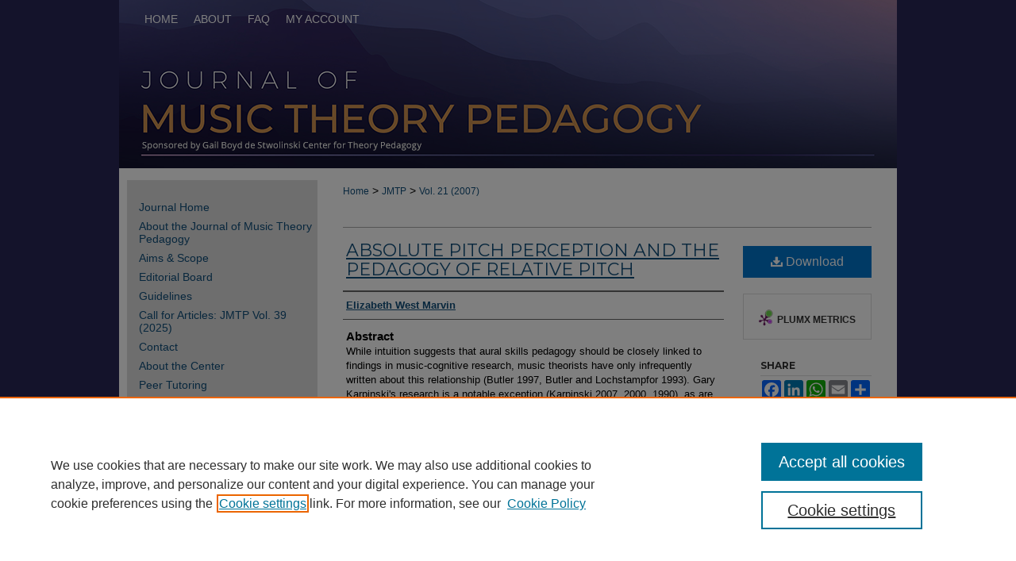

--- FILE ---
content_type: text/html; charset=UTF-8
request_url: https://digitalcollections.lipscomb.edu/jmtp/vol21/iss1/2/
body_size: 7575
content:

<!DOCTYPE html>
<html lang="en">
<head><!-- inj yui3-seed: --><script type='text/javascript' src='//cdnjs.cloudflare.com/ajax/libs/yui/3.6.0/yui/yui-min.js'></script><script type='text/javascript' src='//ajax.googleapis.com/ajax/libs/jquery/1.10.2/jquery.min.js'></script><!-- Adobe Analytics --><script type='text/javascript' src='https://assets.adobedtm.com/4a848ae9611a/d0e96722185b/launch-d525bb0064d8.min.js'></script><script type='text/javascript' src=/assets/nr_browser_production.js></script>

<!-- def.1 -->
<meta charset="utf-8">
<meta name="viewport" content="width=device-width">
<title>
"Absolute Pitch Perception and the Pedagogy of Relative Pitch" by Elizabeth West Marvin
</title>


<!-- FILE article_meta-tags.inc --><!-- FILE: /srv/sequoia/main/data/assets/site/article_meta-tags.inc -->
<meta itemprop="name" content="Absolute Pitch Perception and the Pedagogy of Relative Pitch">
<meta property="og:title" content="Absolute Pitch Perception and the Pedagogy of Relative Pitch">
<meta name="twitter:title" content="Absolute Pitch Perception and the Pedagogy of Relative Pitch">
<meta property="article:author" content="Elizabeth West Marvin">
<meta name="author" content="Elizabeth West Marvin">
<meta name="robots" content="noodp, noydir">
<meta name="description" content="While intuition suggests that aural skills pedagogy should be closely linked to findings in music-cognitive research, music theorists have only infrequently written about this relationship (Butler 1997, Butler and Lochstampfor 1993). Gary Karpinski&#039;s research is a notable exception (Karpinski 2007, 2000, 1990), as are occasional articles appearing in the Journal of Music Theory Pedagogy and elsewhere (Lake 1993, Larson 1993, Marvin 1995, Potter 1990). More recently, two experimental studies have empirically tested the effectiveness of various dictation and sight-singing strategies (Killam, Baczewski, and Hayslip 2003, Lorek and Pembrook 2002). Even so, researchers from other fields as disparate as developmental psychology, neurology, genetics, and cognitive science continue to investigate one aspect of musical cognition that both intrigues and inspires them to further research: the phenomenon of absolute pitch (AP). This essay draws upon that research to illuminate the abilities and challenges of AP musicians and to inform an effective aural skills pedagogy appropriate for both AP and non-AP listeners.">
<meta itemprop="description" content="While intuition suggests that aural skills pedagogy should be closely linked to findings in music-cognitive research, music theorists have only infrequently written about this relationship (Butler 1997, Butler and Lochstampfor 1993). Gary Karpinski&#039;s research is a notable exception (Karpinski 2007, 2000, 1990), as are occasional articles appearing in the Journal of Music Theory Pedagogy and elsewhere (Lake 1993, Larson 1993, Marvin 1995, Potter 1990). More recently, two experimental studies have empirically tested the effectiveness of various dictation and sight-singing strategies (Killam, Baczewski, and Hayslip 2003, Lorek and Pembrook 2002). Even so, researchers from other fields as disparate as developmental psychology, neurology, genetics, and cognitive science continue to investigate one aspect of musical cognition that both intrigues and inspires them to further research: the phenomenon of absolute pitch (AP). This essay draws upon that research to illuminate the abilities and challenges of AP musicians and to inform an effective aural skills pedagogy appropriate for both AP and non-AP listeners.">
<meta name="twitter:description" content="While intuition suggests that aural skills pedagogy should be closely linked to findings in music-cognitive research, music theorists have only infrequently written about this relationship (Butler 1997, Butler and Lochstampfor 1993). Gary Karpinski&#039;s research is a notable exception (Karpinski 2007, 2000, 1990), as are occasional articles appearing in the Journal of Music Theory Pedagogy and elsewhere (Lake 1993, Larson 1993, Marvin 1995, Potter 1990). More recently, two experimental studies have empirically tested the effectiveness of various dictation and sight-singing strategies (Killam, Baczewski, and Hayslip 2003, Lorek and Pembrook 2002). Even so, researchers from other fields as disparate as developmental psychology, neurology, genetics, and cognitive science continue to investigate one aspect of musical cognition that both intrigues and inspires them to further research: the phenomenon of absolute pitch (AP). This essay draws upon that research to illuminate the abilities and challenges of AP musicians and to inform an effective aural skills pedagogy appropriate for both AP and non-AP listeners.">
<meta property="og:description" content="While intuition suggests that aural skills pedagogy should be closely linked to findings in music-cognitive research, music theorists have only infrequently written about this relationship (Butler 1997, Butler and Lochstampfor 1993). Gary Karpinski&#039;s research is a notable exception (Karpinski 2007, 2000, 1990), as are occasional articles appearing in the Journal of Music Theory Pedagogy and elsewhere (Lake 1993, Larson 1993, Marvin 1995, Potter 1990). More recently, two experimental studies have empirically tested the effectiveness of various dictation and sight-singing strategies (Killam, Baczewski, and Hayslip 2003, Lorek and Pembrook 2002). Even so, researchers from other fields as disparate as developmental psychology, neurology, genetics, and cognitive science continue to investigate one aspect of musical cognition that both intrigues and inspires them to further research: the phenomenon of absolute pitch (AP). This essay draws upon that research to illuminate the abilities and challenges of AP musicians and to inform an effective aural skills pedagogy appropriate for both AP and non-AP listeners.">
<meta name="keywords" content="aural skills pedagogy, music-cognitive research, absolute pitch, relative pitch, pitch perception">
<meta name="bepress_citation_journal_title" content="Journal of Music Theory Pedagogy">
<meta name="bepress_citation_firstpage" content="2">
<meta name="bepress_citation_author" content="Marvin, Elizabeth West">
<meta name="bepress_citation_title" content="Absolute Pitch Perception and the Pedagogy of Relative Pitch">
<meta name="bepress_citation_date" content="2007">
<meta name="bepress_citation_volume" content="21">
<meta name="bepress_citation_issue" content="1">
<!-- FILE: /srv/sequoia/main/data/assets/site/ir_download_link.inc -->
<!-- FILE: /srv/sequoia/main/data/assets/site/article_meta-tags.inc (cont) -->
<meta name="bepress_citation_pdf_url" content="https://digitalcollections.lipscomb.edu/cgi/viewcontent.cgi?article=1147&amp;context=jmtp">
<meta name="bepress_citation_abstract_html_url" content="https://digitalcollections.lipscomb.edu/jmtp/vol21/iss1/2">
<meta name="bepress_citation_doi" content="10.71156/2994-7073.1147">
<meta name="bepress_citation_issn" content="2994-7073">
<meta name="bepress_citation_online_date" content="2023/2/17">
<meta name="viewport" content="width=device-width">
<!-- Additional Twitter data -->
<meta name="twitter:card" content="summary">
<!-- Additional Open Graph data -->
<meta property="og:type" content="article">
<meta property="og:url" content="https://digitalcollections.lipscomb.edu/jmtp/vol21/iss1/2">
<meta property="og:site_name" content="Carolyn Wilson Digital Collections">




<!-- FILE: article_meta-tags.inc (cont) -->
<meta name="bepress_is_article_cover_page" content="1">


<!-- sh.1 -->
<link rel="stylesheet" href="/jmtp/ir-journal-style.css" type="text/css" media="screen">
<link rel="alternate" type="application/rss+xml" title="Journal of Music Theory Pedagogy Newsfeed" href="/jmtp/recent.rss">
<link rel="shortcut icon" href="/jmtp/favicon.ico" type="image/x-icon">

<link type="text/css" rel="stylesheet" href="/assets/floatbox/floatbox.css">
<script type="text/javascript" src="/assets/jsUtilities.js"></script>
<script type="text/javascript" src="/assets/footnoteLinks.js"></script>
<link rel="stylesheet" href="/ir-print.css" type="text/css" media="print">
<!--[if IE]>
<link rel="stylesheet" href="/ir-ie.css" type="text/css" media="screen">
<![endif]-->
<!-- end sh.1 -->




<script type="text/javascript">var pageData = {"page":{"environment":"prod","productName":"bpdg","language":"en","name":"ir_journal:volume:issue:article","businessUnit":"els:rp:st"},"visitor":{}};</script>

</head>
<body >
<!-- FILE /srv/sequoia/main/data/assets/site/ir_journal/header.pregen -->

	<!-- FILE: /srv/sequoia/main/data/assets/site/ir_journal/header_custom.inc --><!-- FILE: /srv/sequoia/main/data/assets/site/mobile_nav.inc --><!--[if !IE]>-->
<script src="/assets/scripts/dc-mobile/dc-responsive-nav.js"></script>

<header id="mobile-nav" class="nav-down device-fixed-height" style="visibility: hidden;">
  
  
  <nav class="nav-collapse">
    <ul>
      <li class="menu-item active device-fixed-width"><a href="https://digitalcollections.lipscomb.edu" title="Home" data-scroll >Home</a></li>
      <li class="menu-item device-fixed-width"><a href="https://digitalcollections.lipscomb.edu/do/search/advanced/" title="Search" data-scroll ><i class="icon-search"></i> Search</a></li>
      <li class="menu-item device-fixed-width"><a href="https://digitalcollections.lipscomb.edu/communities.html" title="Browse" data-scroll >Browse Collections</a></li>
      <li class="menu-item device-fixed-width"><a href="/cgi/myaccount.cgi?context=" title="My Account" data-scroll >My Account</a></li>
      <li class="menu-item device-fixed-width"><a href="https://digitalcollections.lipscomb.edu/about.html" title="About" data-scroll >About</a></li>
      <li class="menu-item device-fixed-width"><a href="https://network.bepress.com" title="Digital Commons Network" data-scroll ><img width="16" height="16" alt="DC Network" style="vertical-align:top;" src="/assets/md5images/8e240588cf8cd3a028768d4294acd7d3.png"> Digital Commons Network™</a></li>
    </ul>
  </nav>
</header>

<script src="/assets/scripts/dc-mobile/dc-mobile-nav.js"></script>
<!--<![endif]-->
<!-- FILE: /srv/sequoia/main/data/assets/site/ir_journal/header_custom.inc (cont) -->



<div id="jmtp">
	<div id="container">
		<a href="#main" class="skiplink" accesskey="2" >Skip to main content</a>

					
			<div id="header">
				<a href="https://digitalcollections.lipscomb.edu/jmtp" id="banner_link" title="Journal of Music Theory Pedagogy" >
					<img id="banner_image" alt="Journal of Music Theory Pedagogy" width='980' height='212' src="/assets/md5images/b0371792d114915164af791146cdf471.png">
				</a>	
				
					<a href="https://www.lipscomb.edu/" id="logo_link" title="Lipscomb University" >
						<img id="logo_image" alt="Lipscomb University" width='248' height='66' src="/assets/md5images/7ea8bda76f703f02af779303566330b6.png">
					</a>	
				
			</div>
					
			<div id="navigation">
				<!-- FILE: /srv/sequoia/main/data/assets/site/ir_navigation.inc --><div id="tabs" role="navigation" aria-label="Main"><ul><li id="tabone"><a href="https://digitalcollections.lipscomb.edu" title="Home" ><span>Home</span></a></li><li id="tabtwo"><a href="https://digitalcollections.lipscomb.edu/about.html" title="About" ><span>About</span></a></li><li id="tabthree"><a href="https://digitalcollections.lipscomb.edu/faq.html" title="FAQ" ><span>FAQ</span></a></li><li id="tabfour"><a href="https://digitalcollections.lipscomb.edu/cgi/myaccount.cgi?context=" title="My Account" ><span>My Account</span></a></li></ul></div>


<!-- FILE: /srv/sequoia/main/data/assets/site/ir_journal/header_custom.inc (cont) -->
			</div>
			
			
		<div id="wrapper">
			<div id="content">
				<div id="main" class="text">					
					<!-- FILE: /srv/sequoia/main/data/assets/site/ir_journal/ir_breadcrumb.inc -->
	<ul id="pager">
		<li>&nbsp;</li>
		 
		<li>&nbsp;</li> 
		
	</ul>

<div class="crumbs" role="navigation" aria-label="Breadcrumb">
	<p>
		

		
		
		
			<a href="https://digitalcollections.lipscomb.edu" class="ignore" >Home</a>
		
		
		
		
		
		
		
		
		 <span aria-hidden="true">&gt;</span> 
			<a href="https://digitalcollections.lipscomb.edu/jmtp" class="ignore" >JMTP</a>
		
		
		
		 <span aria-hidden="true">&gt;</span> 
			<a href="https://digitalcollections.lipscomb.edu/jmtp/vol21" class="ignore" >Vol. 21 (2007)</a>
		
		
		
		
		
		
		
		
		
		
		
	</p>
</div>

<div class="clear">&nbsp;</div>
<!-- FILE: /srv/sequoia/main/data/assets/site/ir_journal/header_custom.inc (cont) -->
					
						<!-- FILE: /srv/sequoia/main/data/assets/site/ir_journal/volume/issue/ir_journal_logo.inc -->





 





<!-- FILE: /srv/sequoia/main/data/assets/site/ir_journal/header_custom.inc (cont) -->
					

<!-- FILE: /srv/sequoia/main/data/assets/site/ir_journal/header.pregen (cont) -->

<script type="text/javascript" src="/assets/floatbox/floatbox.js"></script>
<!-- FILE: /srv/sequoia/main/data/assets/site/ir_journal/article_info.inc --><!-- FILE: /srv/sequoia/main/data/assets/site/openurl.inc -->
<!-- FILE: /srv/sequoia/main/data/assets/site/ir_journal/article_info.inc (cont) -->
<!-- FILE: /srv/sequoia/main/data/assets/site/ir_download_link.inc -->
<!-- FILE: /srv/sequoia/main/data/assets/site/ir_journal/article_info.inc (cont) -->
<!-- FILE: /srv/sequoia/main/data/assets/site/ir_journal/ir_article_header.inc --><div id="sub">
<div id="alpha"><!-- FILE: /srv/sequoia/main/data/assets/site/ir_journal/article_info.inc (cont) --><div id='title' class='element'>
<h1><a href='https://digitalcollections.lipscomb.edu/cgi/viewcontent.cgi?article=1147&amp;context=jmtp'>Absolute Pitch Perception and the Pedagogy of Relative Pitch</a></h1>
</div>
<div class='clear'></div>
<div id='authors' class='element'>
<h2 class='visually-hidden'>Authors</h2>
<p class="author"><a href='https://digitalcollections.lipscomb.edu/do/search/?q=author%3A%22Elizabeth%20West%20Marvin%22&start=0&context=11323619'><strong>Elizabeth West Marvin</strong></a><br />
</p></div>
<div class='clear'></div>
<div id='abstract' class='element'>
<h2 class='field-heading'>Abstract</h2>
<p>While intuition suggests that aural skills pedagogy should be closely linked to findings in music-cognitive research, music theorists have only infrequently written about this relationship (Butler 1997, Butler and Lochstampfor 1993). Gary Karpinski's research is a notable exception (Karpinski 2007, 2000, 1990), as are occasional articles appearing in the Journal of Music Theory Pedagogy and elsewhere (Lake 1993, Larson 1993, Marvin 1995, Potter 1990). More recently, two experimental studies have empirically tested the effectiveness of various dictation and sight-singing strategies (Killam, Baczewski, and Hayslip 2003, Lorek and Pembrook 2002). Even so, researchers from other fields as disparate as developmental psychology, neurology, genetics, and cognitive science continue to investigate one aspect of musical cognition that both intrigues and inspires them to further research: the phenomenon of absolute pitch (AP). This essay draws upon that research to illuminate the abilities and challenges of AP musicians and to inform an effective aural skills pedagogy appropriate for both AP and non-AP listeners.</p>
</div>
<div class='clear'></div>
<div id='recommended_citation' class='element'>
<h2 class='field-heading'>Recommended Citation</h2>
<!-- FILE: /srv/sequoia/main/data/journals/digitalcollections.lipscomb.edu/jmtp/assets/ir_citation.inc -->
<p class="citation">
Marvin, Elizabeth West
(2007)
"Absolute Pitch Perception and the Pedagogy of Relative Pitch,"
<em>Journal of Music Theory Pedagogy</em>: Vol. 21, Article 2.
<br>
            DOI: <a href="https://doi.org/10.71156/2994-7073.1147" >https://doi.org/10.71156/2994-7073.1147</a>
                <br>
Available at:
https://digitalcollections.lipscomb.edu/jmtp/vol21/iss1/2</p>
<!-- FILE: /srv/sequoia/main/data/assets/site/ir_journal/article_info.inc (cont) --></div>
<div class='clear'></div>
</div>
    </div>
    <div id='beta_7-3'>
<!-- FILE: /srv/sequoia/main/data/assets/site/info_box_7_3.inc --><!-- FILE: /srv/sequoia/main/data/assets/site/openurl.inc -->
<!-- FILE: /srv/sequoia/main/data/assets/site/info_box_7_3.inc (cont) -->
<!-- FILE: /srv/sequoia/main/data/assets/site/ir_download_link.inc -->
<!-- FILE: /srv/sequoia/main/data/assets/site/info_box_7_3.inc (cont) -->
	<!-- FILE: /srv/sequoia/main/data/assets/site/info_box_download_button.inc --><div class="aside download-button">
      <a id="pdf" class="btn" href="https://digitalcollections.lipscomb.edu/cgi/viewcontent.cgi?article=1147&amp;context=jmtp" title="PDF (629&nbsp;KB) opens in new window" target="_blank" > 
    	<i class="icon-download-alt" aria-hidden="true"></i>
        Download
      </a>
</div>
<!-- FILE: /srv/sequoia/main/data/assets/site/info_box_7_3.inc (cont) -->
	<!-- FILE: /srv/sequoia/main/data/assets/site/info_box_embargo.inc -->
<!-- FILE: /srv/sequoia/main/data/assets/site/info_box_7_3.inc (cont) -->
<!-- FILE: /srv/sequoia/main/data/assets/site/info_box_custom_upper.inc -->
<!-- FILE: /srv/sequoia/main/data/assets/site/info_box_7_3.inc (cont) -->
<!-- FILE: /srv/sequoia/main/data/assets/site/info_box_openurl.inc -->
<!-- FILE: /srv/sequoia/main/data/assets/site/info_box_7_3.inc (cont) -->
<!-- FILE: /srv/sequoia/main/data/assets/site/info_box_article_metrics.inc -->
<div id="article-stats" class="aside hidden">
    <p class="article-downloads-wrapper hidden"><span id="article-downloads"></span> DOWNLOADS</p>
    <p class="article-stats-date hidden">Since February 17, 2023</p>
    <p class="article-plum-metrics">
        <a href="https://plu.mx/plum/a/?repo_url=https://digitalcollections.lipscomb.edu/jmtp/vol21/iss1/2" class="plumx-plum-print-popup plum-bigben-theme" data-badge="true" data-hide-when-empty="true" ></a>
    </p>
</div>
<script type="text/javascript" src="//cdn.plu.mx/widget-popup.js"></script>
<!-- Article Download Counts -->
<script type="text/javascript" src="/assets/scripts/article-downloads.pack.js"></script>
<script type="text/javascript">
    insertDownloads(33718761);
</script>
<!-- Add border to Plum badge & download counts when visible -->
<script>
// bind to event when PlumX widget loads
jQuery('body').bind('plum:widget-load', function(e){
// if Plum badge is visible
  if (jQuery('.PlumX-Popup').length) {
// remove 'hidden' class
  jQuery('#article-stats').removeClass('hidden');
  jQuery('.article-stats-date').addClass('plum-border');
  }
});
// bind to event when page loads
jQuery(window).bind('load',function(e){
// if DC downloads are visible
  if (jQuery('#article-downloads').text().length > 0) {
// add border to aside
  jQuery('#article-stats').removeClass('hidden');
  }
});
</script>
<!-- Adobe Analytics: Download Click Tracker -->
<script>
$(function() {
  // Download button click event tracker for PDFs
  $(".aside.download-button").on("click", "a#pdf", function(event) {
    pageDataTracker.trackEvent('navigationClick', {
      link: {
          location: 'aside download-button',
          name: 'pdf'
      }
    });
  });
  // Download button click event tracker for native files
  $(".aside.download-button").on("click", "a#native", function(event) {
    pageDataTracker.trackEvent('navigationClick', {
        link: {
            location: 'aside download-button',
            name: 'native'
        }
     });
  });
});
</script>
<!-- FILE: /srv/sequoia/main/data/assets/site/info_box_7_3.inc (cont) -->
	<!-- FILE: /srv/sequoia/main/data/assets/site/info_box_disciplines.inc -->
<!-- FILE: /srv/sequoia/main/data/assets/site/info_box_7_3.inc (cont) -->
<!-- FILE: /srv/sequoia/main/data/assets/site/bookmark_widget.inc -->
<div id="share" class="aside">
<h2>Share</h2>
	<div class="a2a_kit a2a_kit_size_24 a2a_default_style">
    	<a class="a2a_button_facebook"></a>
    	<a class="a2a_button_linkedin"></a>
		<a class="a2a_button_whatsapp"></a>
		<a class="a2a_button_email"></a>
    	<a class="a2a_dd"></a>
    	<script async src="https://static.addtoany.com/menu/page.js"></script>
	</div>
</div>
<!-- FILE: /srv/sequoia/main/data/assets/site/info_box_7_3.inc (cont) -->
<!-- FILE: /srv/sequoia/main/data/assets/site/info_box_geolocate.inc --><!-- FILE: /srv/sequoia/main/data/assets/site/ir_geolocate_enabled_and_displayed.inc -->
<!-- FILE: /srv/sequoia/main/data/assets/site/info_box_geolocate.inc (cont) -->
<!-- FILE: /srv/sequoia/main/data/assets/site/info_box_7_3.inc (cont) -->
	<!-- FILE: /srv/sequoia/main/data/assets/site/zotero_coins.inc -->
<span class="Z3988" title="ctx_ver=Z39.88-2004&amp;rft_val_fmt=info%3Aofi%2Ffmt%3Akev%3Amtx%3Ajournal&amp;rft_id=https%3A%2F%2Fdigitalcollections.lipscomb.edu%2Fjmtp%2Fvol21%2Fiss1%2F2&amp;rft.atitle=Absolute%20Pitch%20Perception%20and%20the%20Pedagogy%20of%20Relative%20Pitch&amp;rft.aufirst=Elizabeth&amp;rft.aulast=Marvin&amp;rft.jtitle=Journal%20of%20Music%20Theory%20Pedagogy&amp;rft.volume=21&amp;rft.issue=1&amp;rft.issn=2994-7073&amp;rft.date=2007-01-01&amp;rft_id=info:doi/10.71156%2F2994-7073.1147">COinS</span>
<!-- FILE: /srv/sequoia/main/data/assets/site/info_box_7_3.inc (cont) -->
<!-- FILE: /srv/sequoia/main/data/assets/site/info_box_custom_lower.inc -->
<!-- FILE: /srv/sequoia/main/data/assets/site/info_box_7_3.inc (cont) -->
<!-- FILE: /srv/sequoia/main/data/assets/site/ir_journal/article_info.inc (cont) --></div>
<div class='clear'>&nbsp;</div>
<!-- FILE: /srv/sequoia/main/data/assets/site/ir_article_custom_fields.inc -->
<!-- FILE: /srv/sequoia/main/data/assets/site/ir_journal/article_info.inc (cont) -->
<!-- FILE: /srv/sequoia/main/data/assets/site/ir_journal/volume/issue/article/index.html (cont) --> 

<!-- FILE /srv/sequoia/main/data/assets/site/ir_journal/footer.pregen -->

	<!-- FILE: /srv/sequoia/main/data/assets/site/ir_journal/footer_custom_7_8.inc -->				</div>

<div class="verticalalign">&nbsp;</div>
<div class="clear">&nbsp;</div>

			</div>

				<div id="sidebar">
					<!-- FILE: /srv/sequoia/main/data/assets/site/ir_journal/ir_journal_sidebar_7_8.inc -->

	<!-- FILE: /srv/sequoia/main/data/journals/digitalcollections.lipscomb.edu/jmtp/assets/ir_journal_sidebar_links_7_8.inc --><ul class="sb-custom-journal">
	<li class="sb-home">
		<a href="https://digitalcollections.lipscomb.edu/jmtp" title="Journal of Music Theory Pedagogy" accesskey="1" >
				Journal Home
		</a>
	</li>
		<li class="sb-about">
			<a href="https://digitalcollections.lipscomb.edu/jmtp/about.html" >
				About the Journal of Music Theory Pedagogy
			</a>
		</li>
		<li class="sb-aims">
			<a href="https://digitalcollections.lipscomb.edu/jmtp/aimsandscope.html" >
				Aims & Scope
			</a>
		</li>
		<li class="sb-ed-board">
			<a href="https://digitalcollections.lipscomb.edu/jmtp/editorialboard.html" >
				Editorial Board
			</a>
		</li>
		<li class="sb-policies">
			<a href="https://digitalcollections.lipscomb.edu/jmtp/policies.html" >
				Guidelines
			</a>
		</li>
		<li class="sb-news">
			<a href="https://digitalcollections.lipscomb.edu/jmtp/news.html" >
				Call for Articles: JMTP Vol. 39 (2025)
			</a>
		</li>
		<li class="sb-contact">
			<a href="https://digitalcollections.lipscomb.edu/jmtp/contact.html" >
				Contact
			</a>
		</li>
<li><a href="https://digitalcollections.lipscomb.edu/jmtp/about_the_center.html" >About the Center</a></li>
<li><a href="https://digitalcollections.lipscomb.edu/jmtp/peer_tutoring.html" >Peer Tutoring</a></li>
<li><a href="https://digitalcollections.lipscomb.edu/jmtp/stwolinski_prize.html" >Stwolinski Prize</a></li>
<li><a href="https://digitalcollections.lipscomb.edu/jmtp_ejournal/" >E-Journal 2013-2017</a></li>
<li><a href="https://digitalcollections.lipscomb.edu/jmtp_pip" >Pedagogy into Practice</a></li>
</ul>
<!-- FILE: /srv/sequoia/main/data/assets/site/ir_journal/ir_journal_sidebar_7_8.inc (cont) -->
		<!-- FILE: /srv/sequoia/main/data/assets/site/urc_badge.inc -->
<!-- FILE: /srv/sequoia/main/data/assets/site/ir_journal/ir_journal_sidebar_7_8.inc (cont) -->
	<!-- FILE: /srv/sequoia/main/data/assets/site/ir_journal/ir_journal_navcontainer_7_8.inc --><div id="navcontainer">
	<ul id="navlist">
			<li class="sb-submit">
					<a href="https://digitalcollections.lipscomb.edu/cgi/submit.cgi?context=jmtp" title="Submit Article/Resources to Journal of Music Theory Pedagogy" >
						Submit Article/Resources</a>
			</li>
			<li class="sb-popular">
				<a href="https://digitalcollections.lipscomb.edu/jmtp/topdownloads.html" title="View the top downloaded papers" >
						Most Popular Papers
				</a>
			</li>
			<li class="sb-rss">
				<a href="https://digitalcollections.lipscomb.edu/jmtp/announcements.html" title="Receive notifications of new content" >
					Receive Email Notices or RSS
				</a>
			</li>
	</ul>
<!-- FILE: /srv/sequoia/main/data/assets/site/ir_journal/ir_journal_special_issue_7_8.inc -->
<!-- FILE: /srv/sequoia/main/data/assets/site/ir_journal/ir_journal_navcontainer_7_8.inc (cont) -->
</div><!-- FILE: /srv/sequoia/main/data/assets/site/ir_journal/ir_journal_sidebar_7_8.inc (cont) -->
	<!-- FILE: /srv/sequoia/main/data/assets/site/ir_journal/ir_journal_sidebar_search_7_8.inc --><div class="sidebar-search">
	<form method="post" action="https://digitalcollections.lipscomb.edu/cgi/redirect.cgi" id="browse">
		<label for="url">
			Select a volume:
		</label>
			<br>
		<!-- FILE: /srv/sequoia/main/data/assets/site/ir_journal/ir_journal_volume_issue_popup_7_8.inc --><div>
	<span class="border">
							<select name="url" id="url">
						<option value="https://digitalcollections.lipscomb.edu/jmtp/all_issues.html">
							All Issues
						</option>
								<option value="https://digitalcollections.lipscomb.edu/jmtp/vol38">
									Vol. 38
								</option>
								<option value="https://digitalcollections.lipscomb.edu/jmtp/vol37">
									Vol. 37
								</option>
								<option value="https://digitalcollections.lipscomb.edu/jmtp/vol36">
									Vol. 36
								</option>
								<option value="https://digitalcollections.lipscomb.edu/jmtp/vol35">
									Vol. 35
								</option>
								<option value="https://digitalcollections.lipscomb.edu/jmtp/vol34">
									Vol. 34
								</option>
								<option value="https://digitalcollections.lipscomb.edu/jmtp/vol33">
									Vol. 33
								</option>
								<option value="https://digitalcollections.lipscomb.edu/jmtp/vol32">
									Vol. 32
								</option>
								<option value="https://digitalcollections.lipscomb.edu/jmtp/vol31">
									Vol. 31
								</option>
								<option value="https://digitalcollections.lipscomb.edu/jmtp/vol30">
									Vol. 30
								</option>
								<option value="https://digitalcollections.lipscomb.edu/jmtp/vol29">
									Vol. 29
								</option>
								<option value="https://digitalcollections.lipscomb.edu/jmtp/vol28">
									Vol. 28
								</option>
								<option value="https://digitalcollections.lipscomb.edu/jmtp/vol27">
									Vol. 27
								</option>
								<option value="https://digitalcollections.lipscomb.edu/jmtp/vol26">
									Vol. 26
								</option>
								<option value="https://digitalcollections.lipscomb.edu/jmtp/vol25">
									Vol. 25
								</option>
								<option value="https://digitalcollections.lipscomb.edu/jmtp/vol24">
									Vol. 24
								</option>
								<option value="https://digitalcollections.lipscomb.edu/jmtp/vol23">
									Vol. 23
								</option>
								<option value="https://digitalcollections.lipscomb.edu/jmtp/vol22">
									Vol. 22
								</option>
								<option value="https://digitalcollections.lipscomb.edu/jmtp/vol21">
									Vol. 21
								</option>
								<option value="https://digitalcollections.lipscomb.edu/jmtp/vol20">
									Vol. 20
								</option>
								<option value="https://digitalcollections.lipscomb.edu/jmtp/vol19">
									Vol. 19
								</option>
								<option value="https://digitalcollections.lipscomb.edu/jmtp/vol18">
									Vol. 18
								</option>
								<option value="https://digitalcollections.lipscomb.edu/jmtp/vol17">
									Vol. 17
								</option>
								<option value="https://digitalcollections.lipscomb.edu/jmtp/vol16">
									Vol. 16
								</option>
								<option value="https://digitalcollections.lipscomb.edu/jmtp/vol15">
									Vol. 15
								</option>
								<option value="https://digitalcollections.lipscomb.edu/jmtp/vol14">
									Vol. 14
								</option>
								<option value="https://digitalcollections.lipscomb.edu/jmtp/vol13">
									Vol. 13
								</option>
								<option value="https://digitalcollections.lipscomb.edu/jmtp/vol12">
									Vol. 12
								</option>
								<option value="https://digitalcollections.lipscomb.edu/jmtp/vol11">
									Vol. 11
								</option>
								<option value="https://digitalcollections.lipscomb.edu/jmtp/vol10">
									Vol. 10
								</option>
								<option value="https://digitalcollections.lipscomb.edu/jmtp/vol9">
									Vol. 9
								</option>
								<option value="https://digitalcollections.lipscomb.edu/jmtp/vol8">
									Vol. 8
								</option>
								<option value="https://digitalcollections.lipscomb.edu/jmtp/vol7">
									Vol. 7
								</option>
								<option value="https://digitalcollections.lipscomb.edu/jmtp/vol6">
									Vol. 6
								</option>
								<option value="https://digitalcollections.lipscomb.edu/jmtp/vol5">
									Vol. 5
								</option>
								<option value="https://digitalcollections.lipscomb.edu/jmtp/vol4">
									Vol. 4
								</option>
								<option value="https://digitalcollections.lipscomb.edu/jmtp/vol3">
									Vol. 3
								</option>
								<option value="https://digitalcollections.lipscomb.edu/jmtp/vol2">
									Vol. 2
								</option>
								<option value="https://digitalcollections.lipscomb.edu/jmtp/vol1">
									Vol. 1
								</option>
					</select>
		<input type="submit" value="Browse" class="searchbutton" style="font-size:11px;">
	</span>
</div>
<!-- FILE: /srv/sequoia/main/data/assets/site/ir_journal/ir_journal_sidebar_search_7_8.inc (cont) -->
			<div style="clear:left;">&nbsp;</div>
	</form>
	<!-- FILE: /srv/sequoia/main/data/assets/site/ir_sidebar_search_7_8.inc --><h2>Search</h2>
<form method='get' action='https://digitalcollections.lipscomb.edu/do/search/' id="sidebar-search">
	<label for="search" accesskey="4">
		Enter search terms:
	</label>
		<div>
			<span class="border">
				<input type="text" name='q' class="search" id="search">
			</span> 
			<input type="submit" value="Search" class="searchbutton" style="font-size:11px;">
		</div>
	<label for="context">
		Select context to search:
	</label> 
		<div>
			<span class="border">
				<select name="fq" id="context">
						<option value='virtual_ancestor_link:"https://digitalcollections.lipscomb.edu/jmtp"'>in this journal</option>
					<option value='virtual_ancestor_link:"https://digitalcollections.lipscomb.edu"'>in this repository</option>
					<option value='virtual_ancestor_link:"http:/"'>across all repositories</option>
				</select>
			</span>
		</div>
</form>
<p class="advanced">
		<a href="https://digitalcollections.lipscomb.edu/do/search/advanced/?fq=virtual_ancestor_link:%22https://digitalcollections.lipscomb.edu/jmtp%22" >
			Advanced Search
		</a>
</p>
<!-- FILE: /srv/sequoia/main/data/assets/site/ir_journal/ir_journal_sidebar_search_7_8.inc (cont) -->
</div>
<!-- FILE: /srv/sequoia/main/data/assets/site/ir_journal/ir_journal_sidebar_7_8.inc (cont) -->
	<!-- FILE: /srv/sequoia/main/data/assets/site/ir_journal/ir_journal_issn_7_8.inc -->
	<div id="issn">
		<p class="sb-issn">ISSN: 2994-7073</p>
	</div>
	<div class="clear">&nbsp;</div>
<!-- FILE: /srv/sequoia/main/data/assets/site/ir_journal/ir_journal_sidebar_7_8.inc (cont) -->
	<!-- FILE: /srv/sequoia/main/data/assets/site/ir_journal/ir_journal_custom_lower_7_8.inc --><!-- FILE: /srv/sequoia/main/data/assets/site/ir_journal/ir_journal_sidebar_7_8.inc (cont) -->
	<!-- FILE: /srv/sequoia/main/data/assets/site/ir_journal/ir_custom_sidebar_images.inc --><!-- FILE: /srv/sequoia/main/data/assets/site/ir_journal/ir_journal_sidebar_7_8.inc (cont) -->
	<!-- FILE: /srv/sequoia/main/data/assets/site/ir_sidebar_geolocate.inc --><!-- FILE: /srv/sequoia/main/data/assets/site/ir_geolocate_enabled_and_displayed.inc -->
<!-- FILE: /srv/sequoia/main/data/assets/site/ir_sidebar_geolocate.inc (cont) -->
<!-- FILE: /srv/sequoia/main/data/assets/site/ir_journal/ir_journal_sidebar_7_8.inc (cont) -->
	<!-- FILE: /srv/sequoia/main/data/journals/digitalcollections.lipscomb.edu/jmtp/assets/ir_journal_custom_lowest_7_8.inc -->
<div id="sb-custom">
<p>Hosted by:</p>
<a href="https://www.lipscomb.edu/" >
	<img alt="Lipscomb University" width='155' height='42' src="/assets/md5images/645d875da5ba8c84d67ecdd46c570a17.gif">
</a>
</div><!-- FILE: /srv/sequoia/main/data/assets/site/ir_journal/ir_journal_sidebar_7_8.inc (cont) -->

<!-- FILE: /srv/sequoia/main/data/assets/site/ir_journal/footer_custom_7_8.inc (cont) -->
						<div class="verticalalign">&nbsp;</div>
				</div>

		</div>

			<!-- FILE: /srv/sequoia/main/data/assets/site/ir_journal/ir_journal_footer_content.inc --><div id="footer" role="contentinfo">
<!-- FILE: /srv/sequoia/main/data/assets/site/ir_bepress_logo.inc --><div id="bepress">

<a href="https://www.elsevier.com/solutions/digital-commons" title="Elsevier - Digital Commons" >
	<em>Elsevier - Digital Commons</em>
</a>

</div>
<!-- FILE: /srv/sequoia/main/data/assets/site/ir_journal/ir_journal_footer_content.inc (cont) -->
    <p>
        <a href="https://digitalcollections.lipscomb.edu" title="Home page" accesskey="1" >Home</a> | 
        <a href="https://digitalcollections.lipscomb.edu/about.html" title="About" >About</a> | 
        <a href="https://digitalcollections.lipscomb.edu/faq.html" title="FAQ" >FAQ</a> | 
        <a href="/cgi/myaccount.cgi?context=" title="My Account Page" accesskey="3" >My Account</a> | 
        <a href="https://digitalcollections.lipscomb.edu/accessibility.html" title="Accessibility Statement" accesskey="0" >Accessibility Statement</a>
    </p>
    <p>
	
	
		<a class="secondary-link" href="https://www.bepress.com/privacy" title="Privacy Policy" >Privacy</a>
	
		<a class="secondary-link" href="https://www.bepress.com/copyright" title="Copyright Policy" >Copyright</a>	
    </p> 
</div>
<!-- FILE: /srv/sequoia/main/data/assets/site/ir_journal/footer_custom_7_8.inc (cont) -->

	</div>
</div>


<!-- FILE: /srv/sequoia/main/data/digitalcollections.lipscomb.edu/assets/ir_analytics.inc --><!-- Global site tag (gtag.js) - Google Analytics -->
<script async src="https://www.googletagmanager.com/gtag/js?id=UA-114937022-1"></script>
<script>
  window.dataLayer = window.dataLayer || [];
  function gtag(){dataLayer.push(arguments);}
  gtag('js', new Date());

  gtag('config', 'UA-114937022-1');
</script><!-- FILE: /srv/sequoia/main/data/assets/site/ir_journal/footer_custom_7_8.inc (cont) -->

<!-- FILE: /srv/sequoia/main/data/assets/site/ir_journal/footer.pregen (cont) -->
<script type='text/javascript' src='/assets/scripts/bpbootstrap-20160726.pack.js'></script><script type='text/javascript'>BPBootstrap.init({appendCookie:''})</script></body></html>


--- FILE ---
content_type: text/css
request_url: https://digitalcollections.lipscomb.edu/jmtp/ir-journal-style.css
body_size: -51
content:


	@import url("/jmtp/ir-style.css");
	@import url("/jmtp/ir-custom.css");
	@import url("/jmtp/ir-local.css");



--- FILE ---
content_type: text/css
request_url: https://digitalcollections.lipscomb.edu/jmtp/ir-local.css
body_size: 3432
content:
/* -----------------------------------------------
Journal local stylesheet.
Author:   David Stienstra
Version:  2022
PLEASE SAVE THIS FILE LOCALLY!
----------------------------------------------- */
@import url('https://fonts.googleapis.com/css2?family=Montserrat:wght@300;400;700&display=swap');
/* ---------------- Meta Elements ---------------- */
    /* --- Meta styles and background --- */
body {
    font: normal 14px/1.5 Arial, Helvetica Neue, Helvetica, sans-serif;  /* should be medium except when fitting into a fixed container */
    background: #292756;
}
/* ---------------- Header ---------------- */
#jmtp #header {
    position: relative;  /* needed for logo positioning */
  height: auto !important; /* !important overrides mbl styling */
}
#jmtp #banner_image {
    display: block;
    width: 980px !important;
    height: auto !important;  /* avoids warping improperly sized header image / SUP-19994 */
}
#jmtp #banner_link { line-height: 0; } /* removes header/nav gap in mbl */
    /* --- Logo --- */
#jmtp #logo_image,
#jmtp #header a#logo_link { 
  display: none;
}
#jmtp #header a#banner_link:focus img,
#jmtp #header a#logo_link:focus img {
  outline: 1px solid #ca8e4e;
}
/* ---------------- Navigation ---------------- */
#jmtp #navigation,
#jmtp #navigation #tabs {
    height: 48px;
    overflow: hidden; /* have seen issues with tabs extending below nav container */
    white-space: nowrap; }
/* Flexbox Navigation July 2018 */
#jmtp #navigation #tabs,
#jmtp #navigation #tabs ul {
  display: flex;
  justify-content: flex-start; /* "flex-start" for left-aligned tabs, change to "flex-end" for right-aligned tabs, "center" for centered */
  width: 100%;
}
#jmtp #navigation {
  position: relative;
  top: -212px;
  margin-bottom: -48px;
  background: transparent;
}
#jmtp #navigation #tabs,
#jmtp #navigation #tabs ul,
#jmtp #navigation #tabs ul li {
    padding: 0;
    margin: 0; }
#jmtp #navigation #tabs a {
    font: normal 14px Arial, Helvetica Neue, Helvetica, sans-serif;
    display: block;
    width: auto !important; /* fixes "my account" not fitting in container on page load */
    transition: background 0.3s ease;
    line-height: 48px;
    color: #fff;
    background-color: transparent;
    padding: 0 10px;
    margin: 0;
    border: 0;
    text-transform: uppercase;
  }
#jmtp #navigation #tabs a:hover,
#jmtp #navigation #tabs a:active,
#jmtp #navigation #tabs a:focus {
    text-decoration: underline;
    color: #ca8e4e;
}
#jmtp #navigation #tabs li:last-child a {  /* remove 4th border for nav tab separators */
    border-right: none; }
#jmtp #navigation #tabs a span { font-size: 14px; }  /* nav tab font size (default: 12px). Using font shorthand style specification causes display issue with My Account pages */
#jmtp #navigation #tabs li:first-child a { padding-left: 32px; }
/* ---------------- Sidebar ---------------- */
#jmtp #sidebar { 
  padding-top: 16px;
  margin: 15px 0 15px 10px;
  background-color: #ddd;
}
#jmtp #sidebar a:link,
#jmtp #sidebar a:visited {
    font: normal 14px Arial, Helvetica Neue, Helvetica, sans-serif;
    color: #104e7b;
    text-decoration: none;
}
#jmtp #sidebar a:hover,
#jmtp #sidebar a:active,
#jmtp #sidebar a:focus {
    color: #000;
    text-decoration: underline;
}
    /* --- Highlighted sidebar links --- */
#jmtp #sidebar ul#navlist {
    border-top: none; }  /* border added by ir-custom.css by default */
#jmtp #sidebar ul#navlist li:first-child a {
    border-top: 1px solid #ddd; /* border is removed if #navlist has no content */
}
#jmtp #sidebar ul#navlist li a {
    color: #fff;
    transition: background 0.3s ease;
    font-weight: normal;
    background-color: #726896;
    border-bottom: 1px solid #ddd;
}
        /* Sidebar link colors */
#jmtp #sidebar ul#navlist li a:active,
#jmtp #sidebar ul#navlist li a:hover,
#jmtp #sidebar ul#navlist li a:focus {
    color: #000;
    background-color: #ddd;
}
    /* --- Sidebar text --- */
#jmtp #sidebar .sidebar-search label,
#jmtp .sidebar-search h2,
#jmtp #sidebar #issn p {
    color: #000; /* Search, "Enter search terms," ISSN" */
    border: 0; }
#jmtp .sidebar-search h2 { 
  font: bold 14px Arial, Helvetica Neue, Helvetica, sans-serif; 
  background: transparent;
}
#jmtp #sidebar #browse,
#jmtp #sidebar #sidebar-search { padding-left: 15px; } /* aligning sidebar search with rest of sidebar */
#jmtp #sidebar p.advanced + div { display: none; }
.searchbutton { cursor: pointer; } /* best practice, should move to ir-layout.css */

#jmtp #sidebar #sb-custom p {
  color: #000 !important;
  font-size: 14px;
}
#jmtp #sidebar #sb-custom a {
  margin-left: 15px;
  display: flex;
  justify-content: flex-start;
}
#jmtp #sidebar #sb-custom a:focus img {
  outline: 1px solid #000;
}
/* ---------------- Main Content ---------------- */
#jmtp #wrapper { /* for full-length sidebar content background/elements */
    background: url(../assets/md5images/04324470eb44e67af4b48002870d0a70.gif) repeat-y left top;
    display: flex;
    flex-direction: row-reverse;
    flex-wrap: wrap; 
  }
#jmtp #content { background-color: #ffffff; }
#sub { margin-top: 22px; }
    /* --- Breadcrumbs --- */
#jmtp #main.text div.crumbs p { margin-bottom: 0; }
#jmtp #main.text div.crumbs a {
    text-decoration: none;
    color: #104e7b;
}
#jmtp #main.text div.crumbs a:hover,
#jmtp #main.text div.crumbs a:active,
#jmtp #main.text div.crumbs a:focus {
    text-decoration: underline;
    color: #000000;
}
    /* --- Headers --- */
#jmtp #main.text .article-list h1,    /* Current Issue - without cover art */
#alpha h1, #series-home h1 {   /* Journals with cover art */
    font: 300 22px 'Montserrat', sans-serif; /* Current Issue */
    text-transform: uppercase;
}
#jmtp .article-list h2,   /* Article, or other doctype */
#coverart #alpha .article-list h2 {   /* Journals with cover art */
    font: 300 21px/1.5 'Montserrat', sans-serif;
    background: transparent;   /* removes background and adds a line under doctype header */
    border-bottom: 1px solid #ddd;
    padding-bottom: 0;
    margin-bottom: 25px;
    text-transform: uppercase;
}
    /* --- Links --- */
#jmtp #main.text a:link,
#jmtp #main.text a:visited {
    text-decoration: underline;
    color: #104e7b; }
#jmtp #main.text a:hover,
#jmtp #main.text a:active,
#jmtp #main.text a:focus {
    color: #000000;
    text-decoration: underline;
}
#jmtp #main.text .article-list a:link,
#jmtp #main.text .article-list a:visited {
    text-decoration: none; }
#jmtp #main.text .article-list a:hover,
#jmtp #main.text .article-list a:active,
#jmtp #main.text .article-list a:focus {
    color: #000000;
    text-decoration: underline;
}
    /* --- PDF icons and article lists --- */
#jmtp #main.text div.doc { margin: 0 0 15px; }
/* Replacing rule on line 227 to style all options and not break mobile PDF buttons */
/*#jmtp #main.text div.article-list .pdf { width: auto; }*/
#jmtp div.article-list .pdf,
#jmtp div.article-list .native,
#jmtp div.article-list .external,
#jmtp div.article-list .none .openurl,
#jmtp div.article-list .none,
#jmtp div.article-list .metadata-only {
 width: auto;
}
#coverart #alpha .article-list p { margin-left: 48px; }
#jmtp #main.text div.article-list .pdf a { text-decoration: none; } /* removes extra underline on PDF icon */
    /* --- Editors and Cover art --- */
#coverart #beta {
    float: right; }
        /* Cover art */
#jmtp #coverart #beta .coverart-box h4 {
    font: normal 18px 'Montserrat', sans-serif; /* default is 18px */
    color: #000;
    text-align: left;
    text-transform: none;
    border-bottom: 1px solid #ddd; 
    text-transform: uppercase;
}
#jmtp #coverart #beta .coverart-box {
    font: normal 13px Arial, Helvetica Neue, Helvetica, sans-serif;
    border: 0; }
#jmtp #coverart #beta #coverart-box-container {
    border: 0; }
/* this rule aligns cover art with other content, but sometimes breaks the layout, idk, seems fine i guess
#coverart #beta { width: auto; }
*/
#jmtp #coverart #beta dl  {
    margin-left: 0; }
#jmtp #coverart #beta #coverart-editors dt {
    font-size: 13px;
    padding-top: 10px; }
#jmtp #coverart #beta #coverart-editors dd {
  padding-top: 3px;
}
        /* Cover art disabled (not needed usually) */
#jmtp #masthead h2.masthead,
#jmtp #masthead caption {
  font: 300 21px/1.5 'Montserrat', sans-serif;
  float: left;
  text-transform: uppercase;
}
#jmtp #masthead tr th {
}
#jmtp #masthead tr td {
}
#jmtp #alpha .element h4, 
#jmtp #custom-fields .element h4 {
  font-size: 14px;
}
#jmtp #alpha .element p, 
#jmtp #custom-fields .element p {
  font-size: 13px;
}
#jmtp #alpha #title.element p {
  font-size: 22px;
}
#jmtp #breadcrumb a, 
#jmtp .crumbs p a, 
#jmtp #pager li {
  font-size: 12px;
}
/* ---------------- Footer ---------------- */
#jmtp #footer,
#jmtp #footer #bepress a  {
    height: 80px;
    background-color: #292756; 
}
#jmtp #footer p,
#jmtp #footer p a  {
    font: normal 12px/2 Arial, Helvetica Neue, Helvetica, sans-serif;
    color: #fff;
    text-decoration: none; }
#jmtp #footer p:first-of-type { padding-top: 16px; } 
#jmtp #footer p a:hover,
#jmtp #footer p a:active,
#jmtp #footer p a:focus {
    text-decoration: underline; }
#bepress a:focus {
  outline: 1px solid #ca8e4e;
}
#jmtp #content {
    min-height: calc(100vh - 292px);  /* 310px varies by site. calculated by summing all fixed heights (header, navigation, footer, fixed margins between these elements) */
}
/* Search pages */
.legacy #jmtp #wrapper:after {
    content: none; /* search pages */
}
/* ---------------- Miscellaneous fixes ---------------- */
    /* --- Advanced Search --- */
.legacy #jmtp #wrapper { background-image: none; }
/* ---------------- Mobile ---------------- */
.mbl #navigation #tabs {
    display: none;
}
.mbl #jmtp #sidebar ul#navlist li a {
    padding: 6px 0px;
}
.mbl #jmtp #sidebar ul#navlist li {
    padding: 0px;
}
header#mobile-nav {
    font-size: 0;
    line-height: 0; }
.mbl #jmtp #header,
.mbl #jmtp #header a#banner_link img,
.mbl #jmtp #navigation {
    width: 100% !important;
}
.mbl #jmtp #header #logo_image {
    display: none;
}

.mbl #sidebar #issn p.sb-issn,
.mbl #sidebar #issn p.sb-extra-issn {
	pointer-events: none;
}
.mbl #jmtp #footer #bepress a {
	background: transparent url(../assets/md5images/9e1f00ea3f72d90fec5c328c3294f9f5.gif) center no-repeat !important;
	height: 50px !important;
	margin: 0px !important;
}

.mbl #jmtp #footer {
	background-color: #292756 !important; /* plug in footer background color */
	background-image: none !important;
}
.mbl #jmtp #content {
    min-height: unset;
}
.mbl #jmtp #sidebar #sb-custom p {
  margin-left: 0;
}
.mbl #jmtp #sidebar #sb-custom a {
  justify-content: center;
}